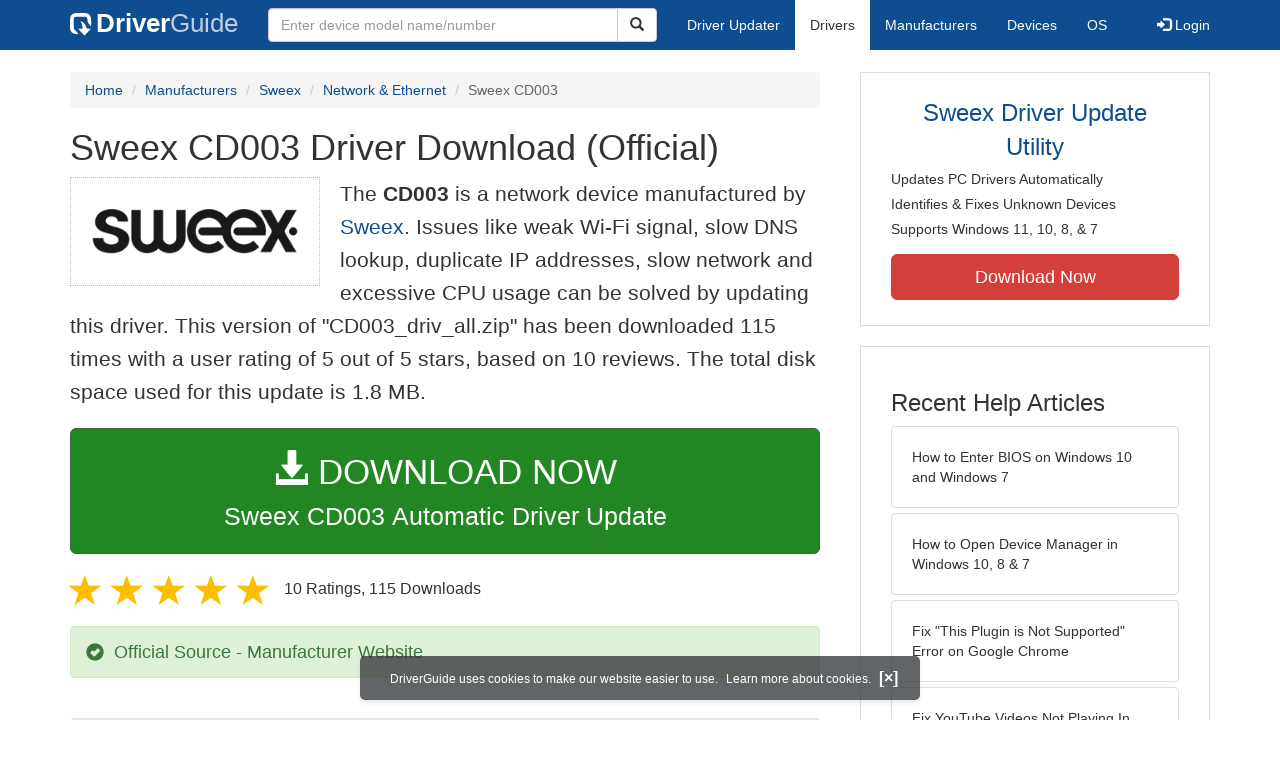

--- FILE ---
content_type: text/html
request_url: https://www.driverguide.com/driver/detail.php?driverid=1366198
body_size: 12770
content:
<!DOCTYPE html>
<html lang="en">
  <head>
    <meta http-equiv="X-UA-Compatible" content="IE=edge">
    <meta name="viewport" content="width=device-width, initial-scale=1">      
    <meta http-equiv="Content-Type" content="text/html; charset=iso-8859-1">
    <meta name="google-site-verification" content="biZuilyZT3JqoBP9vSAU4PNrFbClS8m7_u-pzZUwe7s" />
    <meta name="msvalidate.01" content="AEC488A5B8F8AAAE087528264C1EB012" />
    <meta name="description" content="Official Sweex CD003 Driver Download - CD003_driv_all.zip (1366198). Prolific USB-to-Serial Bridge, USB to Serial Port">
<meta name="keywords" content="CD003, Prolific USB-to-Serial Bridge, USB to Serial Port">
    <title>Sweex CD003 Driver Download - CD003_driv_all.zip (1366198)</title>
    <link rel="dns-prefetch" href="//www.googletagmanager.com">
<link rel="preconnect" href="//www.googletagmanager.com" crossorigin >
<link rel="dns-prefetch" href="//www.googlesyndication.com">
<link rel="preconnect" href="//www.googlesyndication.com" crossorigin >
<link rel="stylesheet" href="https://www.driverguide.com/css/bootstrap/3.3.5/bootstrap.min.php"><script language="JavaScript" type="text/javascript"><!--
/**
 * Utility class to enable the efficient inline loading of images.
 *
 * Copyright 2012 iCentric Corporation, All Rights Reserved.
 **/
function icx_Images () {
    var self = this;

    /** Image groups, indexed by ID. **/
    var _groups = [];

    /**
     * Adds the given image to the list of images whose src attributes
     * may be reused.
     **/
    self.add = function (baseImage, imageId) {
        while (_groups.length <= imageId) _groups.push([false]);
        _groups[imageId][0] = baseImage.src;
        _updateDups(imageId);
    }

    /**
     * Adds the given image to the list of images which should have
     * their src attributes replaced with the value of src from the
     * image with the given ID.
     **/
    self.load = function (targetImage, imageId) {
        while (_groups.length <= imageId) _groups.push([false]);
        var group = _groups[imageId];
        if (targetImage.hasAttribute("data-icx-done")) return;
        group.push(targetImage);
        _updateDups(imageId);
    }

    //
    //  End of public methods
    //
    ///////////////////////////////////////////////////

    /////////////////////////////////
    //
    //  Begin private methods
    //
    
    /**
     * Updates the src attribute for images with the given ID which
     * haven't been updated yet.
     **/
    function _updateDups (imageId) {
        var group = _groups[imageId];
        if (group[0] === false) return;
        for (var i = 1; i < group.length; i++) {
            if (group[i].hasAttribute("data-icx-done")) continue;
            group[i].setAttribute("data-icx-done", "1");
            group[i].src = group[0]; // see note on hoisting and custom attribute in ContentReferences
        }
    }

}

if (typeof icx == "undefined") icx = {};
icx.images = new icx_Images();
function reportComment2 (commentId, YesNo) {
    var obj = "commentReportSection_" + commentId;
    if(document.getElementById){
        var element = document.getElementById(obj);
        element.innerHTML = '\x3cdiv class="ratingsFeedbackThanks"\x3eThanks for your feedback\x3c/div\x3e';
    }
    eval('document.form'+ commentId +'.reportImage_'+ commentId +'.src = \'https://members.driverguide.com/index.php?action=rprtcmnt\x26yesno='+ YesNo +'\x26id='+ commentId +'\'');
}
// --></script>
<link rel="search" type="application/opensearchdescription+xml" title="DriverGuide" href="https://members.driverguide.com/opensearch.php">
<link rel="canonical" href="https://www.driverguide.com/driver/detail.php?driverid=1366198" /><meta property="og:url" content="https://www.driverguide.com/driver/detail.php?driverid=1366198" /><style>
p a{font-weight:500}.ratingsOverallRating{float:left;width:227px;height:74px;background-image:url(../driver/images/reviews/ratingsBg.png);background-repeat:no-repeat;margin-top:5px;padding-left:6px;padding-top:6px}.thumbUp{background-image:url(../driver/images/reviews/thumbsUp.png);width:64px;height:62px;margin:0;float:left;text-align:center}.thumbDown{background-image:url(../driver/images/reviews/thumbsDown.png);width:64px;height:62px;margin:0;float:left;text-align:center}.thumbNA{background-image:url(../driver/images/reviews/thumbsNa.png);width:64px;height:62px;margin:0;float:left;text-align:center}.ratingsNumber{font-size:10px;line-height:14px}.ratingsBreakdown{float:left;padding-left:10px;width:150px}.ratingsStats{padding-top:10px;float:right;width:565px;font-family:Myriad,Arial,Helvetica,sans-serif;font-size:18px;color:#547282}.ratingsSpacer{height:30px}.headerBottomBorder{height:10px;border-bottom:1px solid #628799;margin-bottom:20px;margin-top:15px}.ratingsPercentage{font-size:24px}.ratingsUserRatingRight{padding-top:7px}.ratingsRateReview{height:20px;text-align:right;line-height:12px;padding-top:0;color:#222;vertical-align:middle}.ratingsFeedbackThanks{font-family:Myriad,Arial,Helvetica,sans-serif;font-size:12px;color:#060;text-align:right;font-weight:600}.ratingsUserRatingInnerLeft{float:left;background-image:url(../driver/images/reviews/quoteMarks.png);background-repeat:no-repeat;width:32px;height:32px}.ratingsUserRatingInnerRight{padding-top:20px;padding-left:6px;font-size:13px;color:#366;word-wrap:break-word;word-break:break-word;overflow-wrap:break-word}.ratingsStyle{font-size:12px;color:#222;padding:2px 0 2px 0}.ratingsTitle{font-size:14px;color:#369;font-weight:600}.ratingsTested{font-size:12px;color:#666;font-weight:600}.ratingsRateReview A:link{text-decoration:underline;color:#547282;font-size:11px}.ratingsRateReview A:visited{text-decoration:underline;color:#547282;font-size:11px}.ratingsRateReview A:active{text-decoration:none;font-size:11px}.ratingsRateReview A:hover{text-decoration:underline;color:#13138c;font-size:11px}.ratingsStatsHeader{font-size:16px;padding-top:4px}.ratingsSeeAllHeader{font-size:14px}.textbottom{vertical-align:text-bottom}
</style>
    
    <link rel="preload" href="/fonts/glyphicons-halflings-regular.woff2" as="font" type="font/woff2" crossorigin>
    <!-- Google tag (gtag.js) -->
<script async src="https://www.googletagmanager.com/gtag/js?id=G-KJM1G1PPGP"></script>
<script>
  window.dataLayer = window.dataLayer || [];
  function gtag(){dataLayer.push(arguments);}
  gtag('js', new Date());

  gtag('config', 'G-KJM1G1PPGP'  ,  {'content_group': 'detail'});
</script>


    
    <style type='text/css'>
.cookies-warning{position:fixed;bottom:10px;left:50%;-webkit-transform:translateX(-50%);transform:translateX(-50%);z-index:1000;background:rgba(46,50,52,.75);box-shadow:0 3px 4px 0 rgba(46,50,52,.1);border-radius:5px;color:#fff;font-size:12px;padding:10px 13px 10px 20px;display:inline-block;width:100%;max-width:560px;font-family:'Open Sans',Arial,sans-serif}.cookies-warning{text-align:center}.cookies-warning p{margin:0 0 10px}.cookies-warning a{color:#fff;opacity:1;padding-left:5px;text-decoration:none;display:inline-block}.cookies-warning .close{color:#fff;display:inline-block;padding-left:5px;font-size:1.3em;font-weight:600;top:2px;transition:.18s cubic-bezier(.55,0,.1,1);text-decoration:none;text-shadow:none;opacity:1;cursor:pointer}
</style>
    
  </head>
  <body onload="(function(){var visited=localStorage.getItem('visited');if(!visited){document.getElementById('cookieswarning').style.visibility = 'visible';localStorage.setItem('visited',!0);}})();">
    <nav class="navbar navbar-default" role="navigation">
  <div class="container">
    <div class="navbar-header">
      <button type="button" class="navbar-toggle" data-toggle="collapse" data-target="#DGnavbar" aria-label="Expand Menu">
        <span class="icon-bar"></span>
        <span class="icon-bar"></span>
        <span class="icon-bar"></span>
      </button>
      <a class="navbar-brand" href="https://www.driverguide.com/" title="Download and Update Drivers | DriverGuide"><div class="dg-icon"></div><strong>Driver</strong><span class="nav-logo-alt">Guide</span></a>
      <button type="button" class="navbar-toggle nav-icon-search" data-toggle="collapse" data-target="#DGnavbarSearch" aria-label="Show Search Box">
        <i class="glyphicon glyphicon-search"></i>
      </button>
    </div>

    <div class="collapse navbar-collapse navbar-left" id="DGnavbarSearch">
      <form class="navbar-form" role="search" action="https://members.driverguide.com/driver_search.php" method="GET" onsubmit="if (this.q.value != this.q.defaultValue && this.q.value != '') return true; alert('Please enter a model name/number'); return false;" >
          <input type="hidden" name="ref" value="h2">
          <div class="input-group">
              <input type="text" class="form-control" placeholder="Enter device model name/number" name="q" id="hq" onfocus="this.placeholder = ''">
              <div class="input-group-btn">
                  <button class="btn btn-default srch-btn-hdr" type="submit" aria-label="Search"><i class="glyphicon glyphicon-search"></i></button>
              </div>
          </div>
      </form>
    </div>

    <div class="collapse navbar-collapse" id="DGnavbar">
      <ul class="nav navbar-nav">
        <li ><a href="https://www.driverguide.com/update-drivers/">Driver Updater</a></li>
        <li class="active"><a href="https://www.driverguide.com/driver/index.html">Drivers</a></li>
        <li ><a href="https://www.driverguide.com/browse_manufacturers.php">Manufacturers</a></li>
        <li ><a href="https://www.driverguide.com/browse/index.html">Devices</a></li>
        <li ><a href="https://www.driverguide.com/os/index.html">OS</a></li>
      </ul>
      <ul class="nav navbar-nav navbar-right">
        <li>          <a href="https://members.driverguide.com/ums/index.php?action=l"><span class="glyphicon glyphicon-log-in"></span> Login</a></li>
      </ul>

    </div>
  </div>
</nav>

    <div class="container">
<!-- Schema.org BEGIN -->
<div itemscope itemtype="https://schema.org/SoftwareApplication">
<div class="row">
    <div class="col-md-8">
                <div class="row-top-buffer_10"></div>
        <ol class="breadcrumb">
          <li><a href="/" title="DriverGuide Home">Home</a></li>
          <li><a href="/browse_manufacturers.php" title="Driver Downloads by Manufacturer">Manufacturers</a></li>
<li><a href="/driver/company/Sweex/index.html" title="Sweex Drivers">Sweex</a></li>
          <li><a href="/driver/company/Sweex/Network-Ethernet/index.html" title="Sweex Network &amp; Ethernet Drivers">Network &amp; Ethernet</a></li>
          <li class="active">Sweex CD003</li>
        </ol>
        <meta itemprop="softwareVersion" content="Sweex CD003 Driver Download (Official)"/>
        <meta itemprop="description" content="Sweex CD003 Driver Download (Official)"/>
        <meta itemprop="url" content="https://www.driverguide.com/driver/detail.php?driverid=1366198"/>
        <span itemprop="offers" itemscope itemtype="https://schema.org/Offer"><meta itemprop="price" content="0"/><meta itemprop="priceCurrency" content="USD"/></span>
        <meta itemprop="applicationCategory" content="Driver" />
        <meta itemprop="applicationSubCategory" content="" />

        <h1 itemprop="name">Sweex CD003 Driver Download (Official)</h1><div class="col-md-4" style="border: 1px dotted #B9BEC2; padding:20px; margin-right:20px;">
<a href="https://www.driverguide.com/driver/company/Sweex/index.html"><img loading="lazy" border="0" class="img-responsive center-block" alt="Sweex Drivers" title="Sweex Drivers" width="250" height="80" src="[data-uri]"></a>
</div>
<p class="lead">The <strong>CD003</strong> is a network device manufactured by <a href="https://www.driverguide.com/driver/company/Sweex/index.html" title="Sweex Drivers">Sweex</a>. Issues like weak Wi-Fi signal, slow DNS lookup, duplicate IP addresses, slow network and excessive CPU usage can be solved by updating this driver. This version of &quot;CD003_driv_all.zip&quot; has been downloaded 115 times with a user rating of 5 out of 5 stars, based on 10 reviews.  The total disk space used for this update is 1.8&nbsp;MB.</p><div class="row-top-buffer_20">
    <form method="POST"  action="https://www.driverguide.com/update-drivers/" target="_top">
        <input type="hidden" name="ref" value="dtA">
        <input type="hidden" name="p" value="odu">
        <input type="hidden" name="cid" value="1706">
        <input type="hidden" name="kw" value="Sweex CD003">
        <button type="submit" class="btn btn-success btn-lg btn-block download-button-lg2"><div class="dlb"><i class="glyphicon glyphicon-download-alt"></i>&nbsp;DOWNLOAD NOW</div>Sweex CD003 Automatic Driver Update</button>
    </form>
</div>        <div class="detail-head row-top-buffer_20">
            <div class="row" style="margin: 0px;">
    <div class="col-md-12 pull-left" style="padding-left:0px;">
        <span class="ratingsStatsHeader">
            <span class="star-rating" itemprop="aggregateRating" itemscope itemtype="http://schema.org/AggregateRating"><i class="glyphicon glyphicon-star rated"></i><i class="glyphicon glyphicon-star rated"></i><i class="glyphicon glyphicon-star rated"></i><i class="glyphicon glyphicon-star rated"></i><i class="glyphicon glyphicon-star rated"></i><meta itemprop="ratingValue" content="5" />
<meta itemprop="bestRating" content="5" />
<meta itemprop="worstRating" content="1" />
<meta itemprop="reviewCount" content="10" />
</span>
            10 Ratings, <span class="ratingsSeeAllHeader"></span> 
            115 Downloads
        </span>
    </div>
</div>
        </div>            <div class="row-top-buffer_20">
                <div class="alert alert-success h4 " role="alert" style="margin-bottom:10px">
    <span class="glyphicon glyphicon-ok-sign" style="padding-right:5px; vertical-align:-1.6px;"></span>&nbsp;Official Source - Manufacturer Website
</div>
            </div><div class="row-top-buffer well" style="padding-bottom:80px;">
    <label for="q"><h2>Find All Sweex CD003 Driver Updates</h2></label>
     <form action="https://members.driverguide.com/driver_search.php" method="POST" target="_top"  onsubmit="if (this.q.value != '') return true; alert('Please enter a model name/number'); return false;" >
         <input name="company" value="1706" type="hidden">
         <input name="device" value="12" type="hidden">
         <input type="hidden" name="ref" value="detail">

         <div class="input-group input-group-lg">
            <input type="text" class="form-control" style="margin-top:10px;" value="Sweex CD003" name="q" id="q">
            <div class="input-group-btn">
                <button class="btn btn-default row-top-buffer_10" type="submit" aria-label="Search"><i class="glyphicon glyphicon-search"></i></button>
            </div>
        </div>
    </form>
</div>        

<h2>Supported Models</h2><p>CD003</p><p>Prolific USB-to-Serial Bridge</p><p>USB to Serial Port</p><h2>Manufacturers</h2><p><a href="/driver/company/Sweex/index.html" title="Sweex Drivers Download">Sweex</a></p><p><a href="/driver/company/Prolific/index.html" title="Prolific Drivers Download">Prolific</a></p><h2>Supported Operating Systems</h2><p><span itemprop="operatingSystem">Not Applicable</span></p><h2>File Name</h2><p class="hidden-sm hidden-xs"><a href="javascript:void(validateNoCaptchaFilename())" title="Sweex CD003 Driver Download" alt="Sweex CD003 Driver Download">CD003_driv_all.zip</a> (1.8&nbsp;MB)</p><script type="text/javascript">
function validateNoCaptchaFilename()
{

               var redirUrl="https://www.driverguide.com/driver/detail.php?driverid=1366198";
               redirUrl=redirUrl+"&auth=At82snaUidNtrCvtF7wFYmllar0f3%2BrewfY6ssl80AQRh08pE5z%2BzRuhD9RoCta4PVz328sRM%2BHJrbh1pMweodfxFd%2F5irieAv5IxcGZGXAwAeQMGV3AWV8VEZk3PVGE";
               redirUrl=redirUrl+"&frmist=1";

    window.location = redirUrl;
}
// -->
</script>
<h2>Additional Notes</h2><div style="overflow-wrap: break-word;"><p>USB to Serial Cable<p>

Connecctivity products Driver File</p></div><h2>Uploaded By</h2><p>Karthikkumar (DG Staff Member) on 11-Dec-2008 </p><div class="row">
    <div class="col-md-12">
        <h2>Device Hardware IDs</h2>
            <p><a href="https://members.driverguide.com/driver/device.php?hwid=USB%5CVID_067B%26PID_2303" title="USB\VID_067B&PID_2303 Drivers">USB\VID_067B&PID_2303</a></p><p><a href="https://members.driverguide.com/driver/device.php?hwid=VID_067B%26PID_2303" title="VID_067B&PID_2303 Drivers">VID_067B&PID_2303</a></p>
            
    </div>
</div><div class="row-top-buffer"></div>
    </div>
    <div class="col-md-4 hidden-xs hidden-sm sidebar">
            <div class="download row-top-buffer_10">
        <form action="https://www.driverguide.com/update-drivers/" method="POST" class="likelink" target="_top">
            <input type="hidden" name="ref" value="dtsb">
            <input type="hidden" name="cid" value="1706">
            <input type="hidden" name="devid" value="12">
            <input type="hidden" name="kw" value="Sweex CD003">
            <input type="hidden" name="p" value="odu">
            <button>Sweex Driver Update Utility</button>
        </form>

        <ul>
            <li>Updates PC Drivers Automatically</li>
            <li>Identifies &amp; Fixes Unknown Devices</li>
            <li>Supports Windows 11, 10, 8, &amp; 7</li>
        </ul>

        <form action="https://www.driverguide.com/update-drivers/" method="POST" target="_top">
            <input type="hidden" name="ref" value="dtsb">
            <input type="hidden" name="cid" value="1706">
            <input type="hidden" name="devid" value="12">
            <input type="hidden" name="kw" value="Sweex CD003">
            <input type="hidden" name="p" value="odu">
            <button type="submit" class="btn btn-danger btn-lg btn-block item-label">Download Now</button>
        </form>

    </div>
        <div class="download row-top-buffer_20">
    <h3>Recent Help Articles</h3>
    <ul class="list-group">
                <li><a href="https://www.driverguide.com/help/how-to-enter-bios-on-windows-10-windows-7.html" class="list-group-item" title="How to Enter BIOS on Windows 10 and Windows 7">How to Enter BIOS on Windows 10 and Windows 7</a></li>        <li><a href="https://www.driverguide.com/help/how-to-open-device-manager-in-windows.html" class="list-group-item" title="How to Open Device Manager in Windows 10, 8 &amp; 7">How to Open Device Manager in Windows 10, 8 &amp; 7</a></li>        <li><a href="https://www.driverguide.com/help/how-to-fix-this-plugin-is-not-supported-error-in-google-chrome.html" class="list-group-item" title="Fix &quot;This Plugin is Not Supported&quot; Error on Google Chrome">Fix &quot;This Plugin is Not Supported&quot; Error on Google Chrome</a></li>        <li><a href="https://www.driverguide.com/help/how-to-fix-youtube-videos-not-playing-in-chrome.html" class="list-group-item" title="Fix YouTube Videos Not Playing In Chrome">Fix YouTube Videos Not Playing In Chrome</a></li>        <li><a href="https://www.driverguide.com/help/how-to-connect-ps4-controller.html" class="list-group-item" title="How to Connect PS4 Controller">How to Connect PS4 Controller</a></li>        <li><a href="https://www.driverguide.com/help/how-to-turn-on-bluetooth-windows-10.html" class="list-group-item" title="How to Turn on Bluetooth in Windows 10 [SOLVED]">How to Turn on Bluetooth in Windows 10 [SOLVED]</a></li>
    </ul>
    <a class="pull-right" href="https://www.driverguide.com/help/index.html">more help acticles...</a>
</div>
        <div class="download row-top-buffer_20">
    <h3>More Popular Downloads</h3>
    <ul class="list-group">
                <li><a href="https://www.driverguide.com/utility/download/ccleaner.html" class="list-group-item" title="CCleaner Free Download">CCleaner</a></li>        <li><a href="https://www.driverguide.com/utility/download/advanced-systemcare.html" class="list-group-item" title="Advanced SystemCare Free Download">Advanced SystemCare</a></li>        <li><a href="https://www.driverguide.com/utility/download/driver-easy.html" class="list-group-item" title="Driver Easy Free Download">Driver Easy</a></li>        <li><a href="https://www.driverguide.com/utility/download/iobit-uninstaller.html" class="list-group-item" title="IObit Uninstaller Free Download">IObit Uninstaller</a></li>        <li><a href="https://www.driverguide.com/utility/download/smart-defrag.html" class="list-group-item" title="Smart Defrag Free Download">Smart Defrag</a></li>
    </ul>
</div>
    </div>
</div>
<div class="row">
    <div class="col-md-12">
        <h2>Related Driver Updates</h2>
<div class="table-responsive driver-table">
    <table class="table table-hover">
      <tbody><tr>
<td style="vertical-align:middle;"><a href="https://outebytech.com/kShyTcJ2?sub_id_3=itmC&amp;keyword=Automatic-Driver-Updater" rel="nofollow" title="Sweex CD003 Driver Update Utility Download">Sweex CD003 Driver Update Utility</a></td>
<td style="vertical-align:middle;"><a href="https://outebytech.com/kShyTcJ2?sub_id_3=itmC&amp;keyword=Automatic-Driver-Updater" rel="nofollow" title="Sweex CD003 Driver Update Utility Download"><div class="star-rating" ><i class="glyphicon glyphicon-star rated"></i><i class="glyphicon glyphicon-star rated"></i><i class="glyphicon glyphicon-star rated"></i><i class="glyphicon glyphicon-star rated"></i><i class="glyphicon glyphicon-star rated"></i></div></a></td>
<td style="width:229px;"><a class="btn free-install-button-small btn-success" href="https://outebytech.com/kShyTcJ2?sub_id_3=itmC&keyword=Automatic-Driver-Updater" rel="nofollow" role="button" title="Install Sweex CD003 Driver Update Utility Automatically" >Install the driver automatically</a></td><td style="width:102px;"></td></tr>
<tr>
<td style="vertical-align:middle;"><a href="/driver/download/Sweex-Card-Readers" title="Sweex Card Readers Driver Download">Sweex Card Readers Driver</a></td>
<td style="vertical-align:middle;"><a href="/driver/download/Sweex-Card-Readers" title="Sweex Card Readers Driver Download"><div class="star-rating" ><i class="glyphicon glyphicon-star rated"></i><i class="glyphicon glyphicon-star rated"></i><i class="glyphicon glyphicon-star rated"></i><i class="glyphicon glyphicon-star rated"></i><i class="glyphicon glyphicon-star-empty rated"></i></div></a></td>
<td style="width:229px;"><a class="btn free-install-button-small btn-success" href="https://outebytech.com/kShyTcJ2?sub_id_3=itmC&keyword=Automatic-Driver-Updater" rel="nofollow" role="button" title="Install Sweex Card Readers Automatically" >Install the driver automatically</a></td><td style="width:102px;"><a class="btn free-info-button-small btn-default" title="Sweex Card Readers Driver" href="/driver/download/Sweex-Card-Readers" >Download driver</a></td></tr>
<tr>
<td style="vertical-align:middle;"><a href="/driver/detail.php?driverid=1366191" title="Sweex CD003 Driver Download">Sweex CD003 Driver</a></td>
<td style="vertical-align:middle;"><a href="/driver/detail.php?driverid=1366191" title="Sweex CD003 Driver Download"><div class="star-rating" ><i class="glyphicon glyphicon-star rated"></i><i class="glyphicon glyphicon-star rated"></i><i class="glyphicon glyphicon-star rated"></i><i class="glyphicon glyphicon-star rated"></i><i class="glyphicon glyphicon-star rated"></i></div></a></td>
<td style="width:229px;"><a class="btn free-install-button-small btn-success" href="https://outebytech.com/kShyTcJ2?sub_id_3=itmC&keyword=Automatic-Driver-Updater" rel="nofollow" role="button" title="Install Sweex CD003 Automatically" >Install the driver automatically</a></td><td style="width:102px;"><a class="btn free-info-button-small btn-default" title="Sweex CD003 Driver" href="/driver/detail.php?driverid=1366191" >Download driver</a></td></tr>
<tr>
<td style="vertical-align:middle;"><a href="/driver/detail.php?driverid=1366335" title="Sweex CD003 Driver Download">Sweex CD003 Driver</a></td>
<td style="vertical-align:middle;"><a href="/driver/detail.php?driverid=1366335" title="Sweex CD003 Driver Download"><div class="star-rating" ><i class="glyphicon glyphicon-star rated"></i><i class="glyphicon glyphicon-star rated"></i><i class="glyphicon glyphicon-star rated"></i><i class="glyphicon glyphicon-star rated"></i><i class="glyphicon glyphicon-star rated"></i></div></a></td>
<td style="width:229px;"><a class="btn free-install-button-small btn-success" href="https://outebytech.com/kShyTcJ2?sub_id_3=itmC&keyword=Automatic-Driver-Updater" rel="nofollow" role="button" title="Install Sweex CD003 Automatically" >Install the driver automatically</a></td><td style="width:102px;"><a class="btn free-info-button-small btn-default" title="Sweex CD003 Driver" href="/driver/detail.php?driverid=1366335" >Download driver</a></td></tr>
<tr>
<td style="vertical-align:middle;"><a href="/driver/detail.php?driverid=1366359" title="Sweex CD003 Driver Download">Sweex CD003 Driver</a></td>
<td style="vertical-align:middle;"><a href="/driver/detail.php?driverid=1366359" title="Sweex CD003 Driver Download"><div class="star-rating" ><i class="glyphicon glyphicon-star rated"></i><i class="glyphicon glyphicon-star rated"></i><i class="glyphicon glyphicon-star rated"></i><i class="glyphicon glyphicon-star rated"></i><i class="glyphicon glyphicon-star rated"></i></div></a></td>
<td style="width:229px;"><a class="btn free-install-button-small btn-success" href="https://outebytech.com/kShyTcJ2?sub_id_3=itmC&keyword=Automatic-Driver-Updater" rel="nofollow" role="button" title="Install Sweex CD003 Automatically" >Install the driver automatically</a></td><td style="width:102px;"><a class="btn free-info-button-small btn-default" title="Sweex CD003 Driver" href="/driver/detail.php?driverid=1366359" >Download driver</a></td></tr>
<tr>
<td style="vertical-align:middle;"><a href="/driver/detail.php?driverid=1366261" title="Sweex CD005 Driver Download">Sweex CD005 Driver</a></td>
<td style="vertical-align:middle;"><a href="/driver/detail.php?driverid=1366261" title="Sweex CD005 Driver Download"><div class="star-rating" ><i class="glyphicon glyphicon-star rated"></i><i class="glyphicon glyphicon-star rated"></i><i class="glyphicon glyphicon-star rated"></i><i class="glyphicon glyphicon-star rated"></i><i class="glyphicon glyphicon-star rated"></i></div></a></td>
<td style="width:229px;"><a class="btn free-install-button-small btn-success" href="https://outebytech.com/kShyTcJ2?sub_id_3=itmC&keyword=Automatic-Driver-Updater" rel="nofollow" role="button" title="Install Sweex CD005 Automatically" >Install the driver automatically</a></td><td style="width:102px;"><a class="btn free-info-button-small btn-default" title="Sweex CD005 Driver" href="/driver/detail.php?driverid=1366261" >Download driver</a></td></tr>
</tbody></table></div>

    </div>
</div>
<div class="row row-top-buffer_20">
    <div class="col-md-12">
      <h2>How to Update CD003 Device Drivers</h2>
      <h3>Step 1 - Download Your Driver</h3>
      <p>To get the CD003 driver, click the green download button above.  After you complete your download, move on to <strong>Step 2</strong>.</p>
      <p>If the driver listed is not the right version or operating system, <a href="https://www.driverguide.com">search our driver archive</a> for the correct version.  Enter <strong>Sweex CD003</strong> into the search box above and then submit.  In the results, choose the best match for your PC and operating system.</p>
      <p class="well well-lg"><strong>Tech Tip:</strong> If you are having trouble deciding which is the right driver, try the <a href="/utility/Sweex/Driver-Update-Utility.html">Sweex Driver Update Utility</a>.  It is a software utility which automatically finds and downloads the right driver.</p>
      <p>To find the newest driver, you may need to visit the <a href="https://support.nedis.com/en-us/sweex" rel="noopener" target="_blank">Sweex website</a>.  Most major device manufacturers update their drivers regularly.</p>

      <h3>Step 2 - Install Your Driver</h3>
      <p>After you get your new driver, you need to put it on your computer. On Windows, there&apos;s a tool called Device Manager that helps with this. It shows you all the parts of your computer and the drivers they use. To finish setting up the new driver, you&apos;ll probably need to turn your computer off and on again.</p>
      <p class="well well-lg"><strong>Tech Tip:</strong> Driver downloads and updates come in a variety of file formats with different file extensions.  For example, you may have downloaded an EXE, INF, ZIP, or SYS file.  Each file type has a slighty different installation procedure to follow.</p>
      <p class="row-top-buffer_20">For more help, visit our <a href="https://members.driverguide.com/support/">Driver Support Page</a> for step-by-step videos on how to install drivers for every file type.</p>
    </div>
</div>
<div class="row">
    <div class="col-md-12">
        <h2 class="row-top-buffer_20">Driver Contents File List</h2>
        <div class="pre-scrollable" style="overflow-y: scroll; max-height: 75vh">
            <p>The following files are found inside the driver download file.</p>
<div class="table-responsive">
  <table class="table table-hover table-condensed">
    <tr>
      <th>Name</th>
      <th>Size</th>
      <th>Date</th>
    </tr>
    <tbody>
        <tr>
    <td>Drivers/PL2303X/Linux/Redhat73/Makefile</td>
    <td>2.3&nbsp;KB</td>
    <td>29&nbsp;Mar&nbsp;2004</td>
  </tr>
  <tr>
    <td><a href="https://contents.driverguide.com/content.php?id=1366198&path=Drivers%2FPL2303X%2FLinux%2FRedhat73%2FReadMe.txt">Drivers/PL2303X/Linux/Redhat73/ReadMe.txt</a></td>
    <td>364&nbsp;bytes</td>
    <td>29&nbsp;Mar&nbsp;2004</td>
  </tr>
  <tr>
    <td>Drivers/PL2303X/Linux/Redhat73/pl2303.c</td>
    <td>20.8&nbsp;KB</td>
    <td>29&nbsp;Mar&nbsp;2004</td>
  </tr>
  <tr>
    <td>Drivers/PL2303X/Linux/Redhat8/Makefile</td>
    <td>2.3&nbsp;KB</td>
    <td>29&nbsp;Mar&nbsp;2004</td>
  </tr>
  <tr>
    <td><a href="https://contents.driverguide.com/content.php?id=1366198&path=Drivers%2FPL2303X%2FLinux%2FRedhat8%2FReadMe.txt">Drivers/PL2303X/Linux/Redhat8/ReadMe.txt</a></td>
    <td>364&nbsp;bytes</td>
    <td>29&nbsp;Mar&nbsp;2004</td>
  </tr>
  <tr>
    <td>Drivers/PL2303X/Linux/Redhat8/pl2303.c</td>
    <td>21.0&nbsp;KB</td>
    <td>30&nbsp;Mar&nbsp;2004</td>
  </tr>
  <tr>
    <td>Drivers/PL2303X/Linux/Redhat9/Makefile</td>
    <td>2.3&nbsp;KB</td>
    <td>29&nbsp;Mar&nbsp;2004</td>
  </tr>
  <tr>
    <td><a href="https://contents.driverguide.com/content.php?id=1366198&path=Drivers%2FPL2303X%2FLinux%2FRedhat9%2FReadMe.txt">Drivers/PL2303X/Linux/Redhat9/ReadMe.txt</a></td>
    <td>364&nbsp;bytes</td>
    <td>29&nbsp;Mar&nbsp;2004</td>
  </tr>
  <tr>
    <td>Drivers/PL2303X/Linux/Redhat9/pl2303.c</td>
    <td>20.6&nbsp;KB</td>
    <td>30&nbsp;Mar&nbsp;2004</td>
  </tr>
  <tr>
    <td>Drivers/PL2303X/MacOS-X/PL2303_1.2.1.dmg</td>
    <td>113.8&nbsp;KB</td>
    <td>2&nbsp;May&nbsp;2006</td>
  </tr>
  <tr>
    <td><a href="https://contents.driverguide.com/content.php?id=1366198&path=Drivers%2FPL2303X%2FMacOS-X%2Freadme.txt">Drivers/PL2303X/MacOS-X/readme.txt</a></td>
    <td>3.0&nbsp;KB</td>
    <td>8&nbsp;May&nbsp;2006</td>
  </tr>
  <tr>
    <td>Drivers/PL2303X/MacOS8&amp;9/PL2303_OS9_v136b1.hqx</td>
    <td>12.9&nbsp;KB</td>
    <td>24&nbsp;Jun&nbsp;2005</td>
  </tr>
  <tr>
    <td>Drivers/PL2303X/MacOS8&amp;9/readme.txt</td>
    <td>564&nbsp;bytes</td>
    <td>24&nbsp;Jun&nbsp;2005</td>
  </tr>
  <tr>
    <td>Drivers/PL2303X/Win/Setup.exe</td>
    <td>1.7&nbsp;MB</td>
    <td>3&nbsp;Aug&nbsp;2005</td>
  </tr>
  <tr>
    <td>Drivers/PL2303X/Win64bit/DRemover_x64.exe</td>
    <td>135.2&nbsp;KB</td>
    <td>23&nbsp;Apr&nbsp;2003</td>
  </tr>
  <tr>
    <td>Drivers/PL2303X/Win64bit/PSERENUM.VXD</td>
    <td>9.8&nbsp;KB</td>
    <td>23&nbsp;Apr&nbsp;2003</td>
  </tr>
  <tr>
    <td>Drivers/PL2303X/Win64bit/SER9PL.sys</td>
    <td>35.5&nbsp;KB</td>
    <td>22&nbsp;Feb&nbsp;2005</td>
  </tr>
  <tr>
    <td><a href="https://contents.driverguide.com/content.php?id=1366198&path=Drivers%2FPL2303X%2FWin64bit%2FSERSPL.INF">Drivers/PL2303X/Win64bit/SERSPL.INF</a></td>
    <td>2.3&nbsp;KB</td>
    <td>23&nbsp;Apr&nbsp;2003</td>
  </tr>
  <tr>
    <td>Drivers/PL2303X/Win64bit/SERSPL.VXD</td>
    <td>26.7&nbsp;KB</td>
    <td>22&nbsp;Feb&nbsp;2005</td>
  </tr>
  <tr>
    <td><a href="https://contents.driverguide.com/content.php?id=1366198&path=Drivers%2FPL2303X%2FWin64bit%2FSERWPL.INF">Drivers/PL2303X/Win64bit/SERWPL.INF</a></td>
    <td>4.4&nbsp;KB</td>
    <td>14&nbsp;Jun&nbsp;2005</td>
  </tr>
  <tr>
    <td>Drivers/PL2303X/Win64bit/prSeEnum.sys</td>
    <td>22.4&nbsp;KB</td>
    <td>23&nbsp;Apr&nbsp;2003</td>
  </tr>
  <tr>
    <td><a href="https://contents.driverguide.com/content.php?id=1366198&path=Drivers%2FPL2303X%2FWin64bit%2Freadme.txt">Drivers/PL2303X/Win64bit/readme.txt</a></td>
    <td>2.2&nbsp;KB</td>
    <td>9&nbsp;Nov&nbsp;2005</td>
  </tr>
  <tr>
    <td>Drivers/PL2303X/Win64bit/ser2pl.sys</td>
    <td>119.4&nbsp;KB</td>
    <td>17&nbsp;Jun&nbsp;2005</td>
  </tr>
  <tr>
    <td>Drivers/PL2303X/Win64bit/ser2pl64.sys</td>
    <td>144.4&nbsp;KB</td>
    <td>17&nbsp;Jun&nbsp;2005</td>
  </tr>

    </tbody>
  </table>
</div>
        </div>
    </div>
</div><div class="row row-top-buffer hidden-md hidden-lg">
  <div class="col-md-4 sidebar">
          <div class="download row-top-buffer_10">
        <form action="https://www.driverguide.com/update-drivers/" method="POST" class="likelink" target="_top">
            <input type="hidden" name="ref" value="dtsb">
            <input type="hidden" name="cid" value="1706">
            <input type="hidden" name="devid" value="12">
            <input type="hidden" name="kw" value="Sweex CD003">
            <input type="hidden" name="p" value="odu">
            <button>Sweex Driver Update Utility</button>
        </form>

        <ul>
            <li>Updates PC Drivers Automatically</li>
            <li>Identifies &amp; Fixes Unknown Devices</li>
            <li>Supports Windows 11, 10, 8, &amp; 7</li>
        </ul>

        <form action="https://www.driverguide.com/update-drivers/" method="POST" target="_top">
            <input type="hidden" name="ref" value="dtsb">
            <input type="hidden" name="cid" value="1706">
            <input type="hidden" name="devid" value="12">
            <input type="hidden" name="kw" value="Sweex CD003">
            <input type="hidden" name="p" value="odu">
            <button type="submit" class="btn btn-danger btn-lg btn-block item-label">Download Now</button>
        </form>

    </div>
      <div class="download row-top-buffer_20">
    <h3>Recent Help Articles</h3>
    <ul class="list-group">
                <li><a href="https://www.driverguide.com/help/how-to-enter-bios-on-windows-10-windows-7.html" class="list-group-item" title="How to Enter BIOS on Windows 10 and Windows 7">How to Enter BIOS on Windows 10 and Windows 7</a></li>        <li><a href="https://www.driverguide.com/help/how-to-open-device-manager-in-windows.html" class="list-group-item" title="How to Open Device Manager in Windows 10, 8 &amp; 7">How to Open Device Manager in Windows 10, 8 &amp; 7</a></li>        <li><a href="https://www.driverguide.com/help/how-to-fix-this-plugin-is-not-supported-error-in-google-chrome.html" class="list-group-item" title="Fix &quot;This Plugin is Not Supported&quot; Error on Google Chrome">Fix &quot;This Plugin is Not Supported&quot; Error on Google Chrome</a></li>        <li><a href="https://www.driverguide.com/help/how-to-fix-youtube-videos-not-playing-in-chrome.html" class="list-group-item" title="Fix YouTube Videos Not Playing In Chrome">Fix YouTube Videos Not Playing In Chrome</a></li>        <li><a href="https://www.driverguide.com/help/how-to-connect-ps4-controller.html" class="list-group-item" title="How to Connect PS4 Controller">How to Connect PS4 Controller</a></li>        <li><a href="https://www.driverguide.com/help/how-to-turn-on-bluetooth-windows-10.html" class="list-group-item" title="How to Turn on Bluetooth in Windows 10 [SOLVED]">How to Turn on Bluetooth in Windows 10 [SOLVED]</a></li>
    </ul>
    <a class="pull-right" href="https://www.driverguide.com/help/index.html">more help acticles...</a>
</div>
      <div class="download row-top-buffer_20">
    <h3>More Popular Downloads</h3>
    <ul class="list-group">
                <li><a href="https://www.driverguide.com/utility/download/ccleaner.html" class="list-group-item" title="CCleaner Free Download">CCleaner</a></li>        <li><a href="https://www.driverguide.com/utility/download/advanced-systemcare.html" class="list-group-item" title="Advanced SystemCare Free Download">Advanced SystemCare</a></li>        <li><a href="https://www.driverguide.com/utility/download/driver-easy.html" class="list-group-item" title="Driver Easy Free Download">Driver Easy</a></li>        <li><a href="https://www.driverguide.com/utility/download/iobit-uninstaller.html" class="list-group-item" title="IObit Uninstaller Free Download">IObit Uninstaller</a></li>        <li><a href="https://www.driverguide.com/utility/download/smart-defrag.html" class="list-group-item" title="Smart Defrag Free Download">Smart Defrag</a></li>
    </ul>
</div>
  </div>
</div> <!-- Schema.org END -->
</div>
</div>
    
    
    <div class="container">
  <div class="row row-top-buffer_20">
      <div class="col-md-12 text-center">
          This website is not affiliated with Sweex. All company names/logos are properties of their owners.
     </div>
  </div>
</div>
    <!-- footer -->
<div class="container footer">
    <div class = "row">
        <div class = "col-md-4">
            <ul type="none" class="footerul">
            <li class="li-header">Upload Driver</li>
            <li><a href="https://members.driverguide.com/ums/index.php?action=l">Log in to upload</a></li>
            <li class="li-header">Account</li>
            <li><a href="https://members.driverguide.com/my/">My DG</a> | <a href="https://members.driverguide.com/ums/index.php?action=l">Log in to Unsubscribe</a></li>
            </ul>
        </div>
        <div class = "col-md-4">
            <ul type="none" class="footerul">
            <li class="li-header">Site</li>
            <li><a href="https://members.driverguide.com/support/">Support</a></li>
            <li><a href="https://www.driverguide.com/support/how-to-update-drivers.html">How To Update Drivers</a></li>
            <li><a href="https://www.driverguide.com/faq.html">FAQ</a></li>
            </ul>
        </div>
        <div class = "col-md-4">
            <ul type="none" class="footerul">
            <li class="li-header">About Us</li>
            <li><a href="https://www.driverguide.com/about.html">Overview</a></li>
            <li><a href="https://members.driverguide.com/index.php?action=feedback">Contact Us</a></li>
            <li><a href="https://www.driverguide.com/testimonials.html">Testimonials</a></li>
            </ul>
        </div>
    </div>
</div>

<div class="container copyright">
    <div class = "row">
        <div class = "col-md-8 pull-left">
             Copyright &#169; 1996 - 2026 DriverGuide is an iCentric Corporation Company. &nbsp;&nbsp;&nbsp;All rights reserved.
        </div>
        <div class = "col-md-4 pull-right text-right">
            <a href="https://www.driverguide.com/privacy.html">Privacy Policy</a>
        </div>
    </div>
</div>
    <div class="container server-status">
    <div class = "row">
        <div class = "col-xs-12">
        server: web3, load: 0.96
        </div>
    </div>
</div>    
    
    
    <script type="text/javascript">
  document.addEventListener("DOMContentLoaded", () => {
    // for collapsing / expanding hamburger menu
    const hamburger=document.querySelectorAll('[data-target="#DGnavbar"]')[0];
      hamburger.addEventListener('click', function(event) {
          const menuExpanded=document.querySelectorAll('#DGnavbar')[0];
            menuExpanded.classList.toggle("collapse");
      })
    // for collapsing / expanding Search box
    const searchButton=document.querySelectorAll('[data-target="#DGnavbarSearch"]')[0];
      searchButton.addEventListener('click', function(event) {
          const searchBox=document.querySelectorAll('#DGnavbarSearch')[0];
            searchBox.classList.toggle("collapse");
      })
    // for collapsing / expanding mobile menu items
    const submenus = document.querySelectorAll(`.dropdown-toggle`);
    for (const submenu of submenus) {
        submenu.addEventListener('click', () => {
            submenu.parentNode.classList.toggle('open');
        }, false);
    }
  });
</script>
    
    <p class="cookies-warning" id="cookieswarning" style="visibility:hidden;">
DriverGuide uses cookies to make our website easier to use. <a href="https://www.driverguide.com/privacy.html">Learn more about cookies.</a>
<span class="close" id="close" onclick="document.getElementById('cookieswarning').style.display='none'">[&times;]</span>
</p>
  </body>
</html>